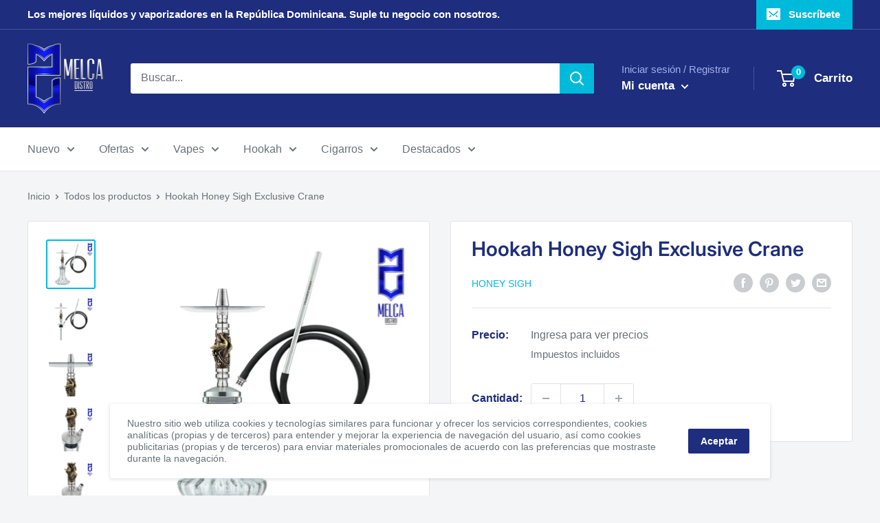

--- FILE ---
content_type: text/javascript; charset=utf-8
request_url: https://www.melcadistro.com/products/hookah-honey-sigh-exclusive-crane.js
body_size: 876
content:
{"id":6540979339315,"title":"Hookah Honey Sigh Exclusive Crane","handle":"hookah-honey-sigh-exclusive-crane","description":"\u003ch1\u003eHookah Honey Sigh Japanese Series Exclusive Crane\u003c\/h1\u003e\n\n\u003cdiv id=\"short_description_block\"\u003e\n\u003cdiv class=\"rte align_justify\" id=\"short_description_content\"\u003e\n\u003cp dir=\"ltr\"\u003e\u003cspan\u003eDiseño único Mini exclusivo \"Japanese Series\" lanzado en cantidades limitadas. El inserto decorativo está diseñado por nuestros artesanos y realizado por art casting, hecho a mano.\u003c\/span\u003e\u003c\/p\u003e\n\n\u003cp dir=\"ltr\"\u003e\u003cspan\u003eLa hookah está hecha de acero inoxidable AISI 304 de fabricación europea con un procesamiento de piezas de alta precisión. La hookah tiene un calado clásico medio. El sistema de purga consta de cinco válvulas, lo que le permite purgar el matraz a la vez, así como enfriar el recipiente. Conector de junta tórica.\u003c\/span\u003e\u003c\/p\u003e\n\n\u003cp dir=\"ltr\"\u003eCabe destacar que a las hookahs con este tipo de base es muy sencillo cambiársela en caso de rotura o de que le guste algún otro color o diseño. En nuestra sección de bases podrá encontrar \"Base rusa Mini\" y comprarle otra en cualquier otro momento.\u003c\/p\u003e\n\n\u003cp dir=\"ltr\"\u003e\u003cstrong\u003eDimensiones:\u003c\/strong\u003e\u003c\/p\u003e\n\n\u003cp dir=\"ltr\"\u003eStem height - 32 cm\u003cbr\u003e\nSubmersible tube length- 13 cm\u003cbr\u003e\nBowl cone height - 4 cm\u003cbr\u003e\nDiameter of the tray - 16 cm\u003cbr\u003e\nDiameter of the stem is 13 mm\u003c\/p\u003e\n\n\u003cp dir=\"ltr\"\u003e\u003cstrong\u003eCaracteristicas:\u003c\/strong\u003e\u003c\/p\u003e\n\n\u003cp dir=\"ltr\"\u003eStainless steel saucer\u003cbr\u003e\nStainless steel shaft\u003cbr\u003e\nCover (stainless steel, art casting)\u003cbr\u003e\nStainless steel base\u003cbr\u003e\nStainless steel connector on 2 origs\u003cbr\u003e\nFive purge valves\u003cbr\u003e\nStainless steel mouthpiece\u003cbr\u003e\nSoft touch hose\u003c\/p\u003e\n\n\u003cp dir=\"ltr\"\u003e\u003cstrong\u003eDesde Melca Distro recomendados:\u003c\/strong\u003e\u003c\/p\u003e\n\n\u003cp dir=\"ltr\"\u003e\u003cspan\u003e*En cuanto a la limpieza cabe decir que es muy fácil, ya que podemos desmontar la hookah y limpiar las piezas de manera individual. Para el cuerpo recomendamos usar un cepillo de mástil pequeño o mediano, y para la base, un cepillo especial para estas.*\u003c\/span\u003e\u003c\/p\u003e\n\u003c\/div\u003e\n\u003c\/div\u003e\n\n\u003cdiv id=\"detailBullets_feature_div\"\u003e\n\u003cul class=\"a-unordered-list a-nostyle a-vertical a-spacing-none detail-bullet-list\"\u003e\n\u003c\/ul\u003e\n\u003c\/div\u003e\n\n\u003cdiv class=\"wpb_column vc_column_container vc_col-sm-6\"\u003e\n\u003cdiv class=\"wpb_text_column wpb_content_element  vc_custom_1589913955502\"\u003e\n\u003cdiv class=\"wpb_wrapper\"\u003e\n\u003ch2\u003e \u003c\/h2\u003e\n\u003c\/div\u003e\n\u003c\/div\u003e\n\n\u003cdiv class=\"vc_column-inner\"\u003e\n\u003cdiv class=\"wpb_wrapper\"\u003e\n\u003cdiv class=\"vc_row wpb_row vc_inner vc_row-fluid\"\u003e\n\u003cdiv class=\"wpb_column vc_column_container vc_col-sm-12\"\u003e\n\u003cdiv class=\"vc_column-inner\"\u003e \u003c\/div\u003e\n\u003c\/div\u003e\n\u003c\/div\u003e\n\u003c\/div\u003e\n\u003c\/div\u003e\n\u003c\/div\u003e\n\n\u003cdiv class=\"barras-progresso wpb_column vc_column_container vc_col-sm-6\"\u003e\n\u003cdiv class=\"vc_column-inner vc_custom_1543580922383\"\u003e\n\u003cdiv class=\"wpb_wrapper\"\u003e\n\u003cdiv class=\"vc_row wpb_row vc_inner vc_row-fluid\"\u003e\n\u003cdiv class=\"wpb_column vc_column_container vc_col-sm-12\"\u003e\n\u003cdiv class=\"vc_column-inner vc_custom_1543350460135\"\u003e\n\u003cdiv class=\"wpb_wrapper\"\u003e\n\u003cdiv class=\"wpb_text_column wpb_content_element  vc_custom_1543593561443\"\u003e\n\u003cdiv class=\"wpb_wrapper\"\u003e \u003c\/div\u003e\n\u003c\/div\u003e\n\u003c\/div\u003e\n\u003c\/div\u003e\n\u003c\/div\u003e\n\u003c\/div\u003e\n\u003c\/div\u003e\n\u003c\/div\u003e\n\u003c\/div\u003e","published_at":"2022-01-21T18:09:10-04:00","created_at":"2021-03-12T15:19:57-04:00","vendor":"HONEY SIGH","type":"HOOKAH","tags":["accesories","HONEY SIGH","HOOKAH"],"price":31200,"price_min":31200,"price_max":31200,"available":true,"price_varies":false,"compare_at_price":null,"compare_at_price_min":0,"compare_at_price_max":0,"compare_at_price_varies":false,"variants":[{"id":39278057750579,"title":"Default Title","option1":"Default Title","option2":null,"option3":null,"sku":"MEL043-0002","requires_shipping":true,"taxable":true,"featured_image":null,"available":true,"name":"Hookah Honey Sigh Exclusive Crane","public_title":null,"options":["Default Title"],"price":31200,"weight":1500,"compare_at_price":null,"inventory_management":"shopify","barcode":null,"requires_selling_plan":false,"selling_plan_allocations":[]}],"images":["\/\/cdn.shopify.com\/s\/files\/1\/0083\/6819\/3600\/files\/hookah-honey-sigh-exclusive-crane-accesories-sigh-melca-distro-344.jpg?v=1725718394","\/\/cdn.shopify.com\/s\/files\/1\/0083\/6819\/3600\/files\/hookah-honey-sigh-exclusive-crane-accesories-sigh-melca-distro-928.jpg?v=1725718397","\/\/cdn.shopify.com\/s\/files\/1\/0083\/6819\/3600\/files\/hookah-honey-sigh-exclusive-crane-accesories-sigh-melca-distro-370.jpg?v=1725718400","\/\/cdn.shopify.com\/s\/files\/1\/0083\/6819\/3600\/files\/hookah-honey-sigh-exclusive-crane-accesories-sigh-melca-distro-654.jpg?v=1725718404","\/\/cdn.shopify.com\/s\/files\/1\/0083\/6819\/3600\/files\/hookah-honey-sigh-exclusive-crane-accesories-sigh-melca-distro-382.jpg?v=1725718407","\/\/cdn.shopify.com\/s\/files\/1\/0083\/6819\/3600\/files\/hookah-honey-sigh-exclusive-crane-accesories-sigh-melca-distro-467.jpg?v=1725718410"],"featured_image":"\/\/cdn.shopify.com\/s\/files\/1\/0083\/6819\/3600\/files\/hookah-honey-sigh-exclusive-crane-accesories-sigh-melca-distro-344.jpg?v=1725718394","options":[{"name":"Title","position":1,"values":["Default Title"]}],"url":"\/products\/hookah-honey-sigh-exclusive-crane","media":[{"alt":"Hookah Honey Sigh Exclusive Crane - HOOKAH","id":40691172180284,"position":1,"preview_image":{"aspect_ratio":1.0,"height":800,"width":800,"src":"https:\/\/cdn.shopify.com\/s\/files\/1\/0083\/6819\/3600\/files\/hookah-honey-sigh-exclusive-crane-accesories-sigh-melca-distro-344.jpg?v=1725718394"},"aspect_ratio":1.0,"height":800,"media_type":"image","src":"https:\/\/cdn.shopify.com\/s\/files\/1\/0083\/6819\/3600\/files\/hookah-honey-sigh-exclusive-crane-accesories-sigh-melca-distro-344.jpg?v=1725718394","width":800},{"alt":"Hookah Honey Sigh Exclusive Crane - HOOKAH","id":40691172835644,"position":2,"preview_image":{"aspect_ratio":1.0,"height":800,"width":800,"src":"https:\/\/cdn.shopify.com\/s\/files\/1\/0083\/6819\/3600\/files\/hookah-honey-sigh-exclusive-crane-accesories-sigh-melca-distro-928.jpg?v=1725718397"},"aspect_ratio":1.0,"height":800,"media_type":"image","src":"https:\/\/cdn.shopify.com\/s\/files\/1\/0083\/6819\/3600\/files\/hookah-honey-sigh-exclusive-crane-accesories-sigh-melca-distro-928.jpg?v=1725718397","width":800},{"alt":"Hookah Honey Sigh Exclusive Crane - HOOKAH","id":40691173687612,"position":3,"preview_image":{"aspect_ratio":1.0,"height":800,"width":800,"src":"https:\/\/cdn.shopify.com\/s\/files\/1\/0083\/6819\/3600\/files\/hookah-honey-sigh-exclusive-crane-accesories-sigh-melca-distro-370.jpg?v=1725718400"},"aspect_ratio":1.0,"height":800,"media_type":"image","src":"https:\/\/cdn.shopify.com\/s\/files\/1\/0083\/6819\/3600\/files\/hookah-honey-sigh-exclusive-crane-accesories-sigh-melca-distro-370.jpg?v=1725718400","width":800},{"alt":"Hookah Honey Sigh Exclusive Crane - HOOKAH","id":40691174113596,"position":4,"preview_image":{"aspect_ratio":1.0,"height":800,"width":800,"src":"https:\/\/cdn.shopify.com\/s\/files\/1\/0083\/6819\/3600\/files\/hookah-honey-sigh-exclusive-crane-accesories-sigh-melca-distro-654.jpg?v=1725718404"},"aspect_ratio":1.0,"height":800,"media_type":"image","src":"https:\/\/cdn.shopify.com\/s\/files\/1\/0083\/6819\/3600\/files\/hookah-honey-sigh-exclusive-crane-accesories-sigh-melca-distro-654.jpg?v=1725718404","width":800},{"alt":"Hookah Honey Sigh Exclusive Crane - HOOKAH","id":40691174474044,"position":5,"preview_image":{"aspect_ratio":1.0,"height":800,"width":800,"src":"https:\/\/cdn.shopify.com\/s\/files\/1\/0083\/6819\/3600\/files\/hookah-honey-sigh-exclusive-crane-accesories-sigh-melca-distro-382.jpg?v=1725718407"},"aspect_ratio":1.0,"height":800,"media_type":"image","src":"https:\/\/cdn.shopify.com\/s\/files\/1\/0083\/6819\/3600\/files\/hookah-honey-sigh-exclusive-crane-accesories-sigh-melca-distro-382.jpg?v=1725718407","width":800},{"alt":"Hookah Honey Sigh Exclusive Crane - HOOKAH","id":40691175063868,"position":6,"preview_image":{"aspect_ratio":1.0,"height":800,"width":800,"src":"https:\/\/cdn.shopify.com\/s\/files\/1\/0083\/6819\/3600\/files\/hookah-honey-sigh-exclusive-crane-accesories-sigh-melca-distro-467.jpg?v=1725718410"},"aspect_ratio":1.0,"height":800,"media_type":"image","src":"https:\/\/cdn.shopify.com\/s\/files\/1\/0083\/6819\/3600\/files\/hookah-honey-sigh-exclusive-crane-accesories-sigh-melca-distro-467.jpg?v=1725718410","width":800}],"requires_selling_plan":false,"selling_plan_groups":[]}

--- FILE ---
content_type: text/javascript; charset=utf-8
request_url: https://www.melcadistro.com/products/hookah-honey-sigh-exclusive-crane.js
body_size: 1029
content:
{"id":6540979339315,"title":"Hookah Honey Sigh Exclusive Crane","handle":"hookah-honey-sigh-exclusive-crane","description":"\u003ch1\u003eHookah Honey Sigh Japanese Series Exclusive Crane\u003c\/h1\u003e\n\n\u003cdiv id=\"short_description_block\"\u003e\n\u003cdiv class=\"rte align_justify\" id=\"short_description_content\"\u003e\n\u003cp dir=\"ltr\"\u003e\u003cspan\u003eDiseño único Mini exclusivo \"Japanese Series\" lanzado en cantidades limitadas. El inserto decorativo está diseñado por nuestros artesanos y realizado por art casting, hecho a mano.\u003c\/span\u003e\u003c\/p\u003e\n\n\u003cp dir=\"ltr\"\u003e\u003cspan\u003eLa hookah está hecha de acero inoxidable AISI 304 de fabricación europea con un procesamiento de piezas de alta precisión. La hookah tiene un calado clásico medio. El sistema de purga consta de cinco válvulas, lo que le permite purgar el matraz a la vez, así como enfriar el recipiente. Conector de junta tórica.\u003c\/span\u003e\u003c\/p\u003e\n\n\u003cp dir=\"ltr\"\u003eCabe destacar que a las hookahs con este tipo de base es muy sencillo cambiársela en caso de rotura o de que le guste algún otro color o diseño. En nuestra sección de bases podrá encontrar \"Base rusa Mini\" y comprarle otra en cualquier otro momento.\u003c\/p\u003e\n\n\u003cp dir=\"ltr\"\u003e\u003cstrong\u003eDimensiones:\u003c\/strong\u003e\u003c\/p\u003e\n\n\u003cp dir=\"ltr\"\u003eStem height - 32 cm\u003cbr\u003e\nSubmersible tube length- 13 cm\u003cbr\u003e\nBowl cone height - 4 cm\u003cbr\u003e\nDiameter of the tray - 16 cm\u003cbr\u003e\nDiameter of the stem is 13 mm\u003c\/p\u003e\n\n\u003cp dir=\"ltr\"\u003e\u003cstrong\u003eCaracteristicas:\u003c\/strong\u003e\u003c\/p\u003e\n\n\u003cp dir=\"ltr\"\u003eStainless steel saucer\u003cbr\u003e\nStainless steel shaft\u003cbr\u003e\nCover (stainless steel, art casting)\u003cbr\u003e\nStainless steel base\u003cbr\u003e\nStainless steel connector on 2 origs\u003cbr\u003e\nFive purge valves\u003cbr\u003e\nStainless steel mouthpiece\u003cbr\u003e\nSoft touch hose\u003c\/p\u003e\n\n\u003cp dir=\"ltr\"\u003e\u003cstrong\u003eDesde Melca Distro recomendados:\u003c\/strong\u003e\u003c\/p\u003e\n\n\u003cp dir=\"ltr\"\u003e\u003cspan\u003e*En cuanto a la limpieza cabe decir que es muy fácil, ya que podemos desmontar la hookah y limpiar las piezas de manera individual. Para el cuerpo recomendamos usar un cepillo de mástil pequeño o mediano, y para la base, un cepillo especial para estas.*\u003c\/span\u003e\u003c\/p\u003e\n\u003c\/div\u003e\n\u003c\/div\u003e\n\n\u003cdiv id=\"detailBullets_feature_div\"\u003e\n\u003cul class=\"a-unordered-list a-nostyle a-vertical a-spacing-none detail-bullet-list\"\u003e\n\u003c\/ul\u003e\n\u003c\/div\u003e\n\n\u003cdiv class=\"wpb_column vc_column_container vc_col-sm-6\"\u003e\n\u003cdiv class=\"wpb_text_column wpb_content_element  vc_custom_1589913955502\"\u003e\n\u003cdiv class=\"wpb_wrapper\"\u003e\n\u003ch2\u003e \u003c\/h2\u003e\n\u003c\/div\u003e\n\u003c\/div\u003e\n\n\u003cdiv class=\"vc_column-inner\"\u003e\n\u003cdiv class=\"wpb_wrapper\"\u003e\n\u003cdiv class=\"vc_row wpb_row vc_inner vc_row-fluid\"\u003e\n\u003cdiv class=\"wpb_column vc_column_container vc_col-sm-12\"\u003e\n\u003cdiv class=\"vc_column-inner\"\u003e \u003c\/div\u003e\n\u003c\/div\u003e\n\u003c\/div\u003e\n\u003c\/div\u003e\n\u003c\/div\u003e\n\u003c\/div\u003e\n\n\u003cdiv class=\"barras-progresso wpb_column vc_column_container vc_col-sm-6\"\u003e\n\u003cdiv class=\"vc_column-inner vc_custom_1543580922383\"\u003e\n\u003cdiv class=\"wpb_wrapper\"\u003e\n\u003cdiv class=\"vc_row wpb_row vc_inner vc_row-fluid\"\u003e\n\u003cdiv class=\"wpb_column vc_column_container vc_col-sm-12\"\u003e\n\u003cdiv class=\"vc_column-inner vc_custom_1543350460135\"\u003e\n\u003cdiv class=\"wpb_wrapper\"\u003e\n\u003cdiv class=\"wpb_text_column wpb_content_element  vc_custom_1543593561443\"\u003e\n\u003cdiv class=\"wpb_wrapper\"\u003e \u003c\/div\u003e\n\u003c\/div\u003e\n\u003c\/div\u003e\n\u003c\/div\u003e\n\u003c\/div\u003e\n\u003c\/div\u003e\n\u003c\/div\u003e\n\u003c\/div\u003e\n\u003c\/div\u003e","published_at":"2022-01-21T18:09:10-04:00","created_at":"2021-03-12T15:19:57-04:00","vendor":"HONEY SIGH","type":"HOOKAH","tags":["accesories","HONEY SIGH","HOOKAH"],"price":31200,"price_min":31200,"price_max":31200,"available":true,"price_varies":false,"compare_at_price":null,"compare_at_price_min":0,"compare_at_price_max":0,"compare_at_price_varies":false,"variants":[{"id":39278057750579,"title":"Default Title","option1":"Default Title","option2":null,"option3":null,"sku":"MEL043-0002","requires_shipping":true,"taxable":true,"featured_image":null,"available":true,"name":"Hookah Honey Sigh Exclusive Crane","public_title":null,"options":["Default Title"],"price":31200,"weight":1500,"compare_at_price":null,"inventory_management":"shopify","barcode":null,"requires_selling_plan":false,"selling_plan_allocations":[]}],"images":["\/\/cdn.shopify.com\/s\/files\/1\/0083\/6819\/3600\/files\/hookah-honey-sigh-exclusive-crane-accesories-sigh-melca-distro-344.jpg?v=1725718394","\/\/cdn.shopify.com\/s\/files\/1\/0083\/6819\/3600\/files\/hookah-honey-sigh-exclusive-crane-accesories-sigh-melca-distro-928.jpg?v=1725718397","\/\/cdn.shopify.com\/s\/files\/1\/0083\/6819\/3600\/files\/hookah-honey-sigh-exclusive-crane-accesories-sigh-melca-distro-370.jpg?v=1725718400","\/\/cdn.shopify.com\/s\/files\/1\/0083\/6819\/3600\/files\/hookah-honey-sigh-exclusive-crane-accesories-sigh-melca-distro-654.jpg?v=1725718404","\/\/cdn.shopify.com\/s\/files\/1\/0083\/6819\/3600\/files\/hookah-honey-sigh-exclusive-crane-accesories-sigh-melca-distro-382.jpg?v=1725718407","\/\/cdn.shopify.com\/s\/files\/1\/0083\/6819\/3600\/files\/hookah-honey-sigh-exclusive-crane-accesories-sigh-melca-distro-467.jpg?v=1725718410"],"featured_image":"\/\/cdn.shopify.com\/s\/files\/1\/0083\/6819\/3600\/files\/hookah-honey-sigh-exclusive-crane-accesories-sigh-melca-distro-344.jpg?v=1725718394","options":[{"name":"Title","position":1,"values":["Default Title"]}],"url":"\/products\/hookah-honey-sigh-exclusive-crane","media":[{"alt":"Hookah Honey Sigh Exclusive Crane - HOOKAH","id":40691172180284,"position":1,"preview_image":{"aspect_ratio":1.0,"height":800,"width":800,"src":"https:\/\/cdn.shopify.com\/s\/files\/1\/0083\/6819\/3600\/files\/hookah-honey-sigh-exclusive-crane-accesories-sigh-melca-distro-344.jpg?v=1725718394"},"aspect_ratio":1.0,"height":800,"media_type":"image","src":"https:\/\/cdn.shopify.com\/s\/files\/1\/0083\/6819\/3600\/files\/hookah-honey-sigh-exclusive-crane-accesories-sigh-melca-distro-344.jpg?v=1725718394","width":800},{"alt":"Hookah Honey Sigh Exclusive Crane - HOOKAH","id":40691172835644,"position":2,"preview_image":{"aspect_ratio":1.0,"height":800,"width":800,"src":"https:\/\/cdn.shopify.com\/s\/files\/1\/0083\/6819\/3600\/files\/hookah-honey-sigh-exclusive-crane-accesories-sigh-melca-distro-928.jpg?v=1725718397"},"aspect_ratio":1.0,"height":800,"media_type":"image","src":"https:\/\/cdn.shopify.com\/s\/files\/1\/0083\/6819\/3600\/files\/hookah-honey-sigh-exclusive-crane-accesories-sigh-melca-distro-928.jpg?v=1725718397","width":800},{"alt":"Hookah Honey Sigh Exclusive Crane - HOOKAH","id":40691173687612,"position":3,"preview_image":{"aspect_ratio":1.0,"height":800,"width":800,"src":"https:\/\/cdn.shopify.com\/s\/files\/1\/0083\/6819\/3600\/files\/hookah-honey-sigh-exclusive-crane-accesories-sigh-melca-distro-370.jpg?v=1725718400"},"aspect_ratio":1.0,"height":800,"media_type":"image","src":"https:\/\/cdn.shopify.com\/s\/files\/1\/0083\/6819\/3600\/files\/hookah-honey-sigh-exclusive-crane-accesories-sigh-melca-distro-370.jpg?v=1725718400","width":800},{"alt":"Hookah Honey Sigh Exclusive Crane - HOOKAH","id":40691174113596,"position":4,"preview_image":{"aspect_ratio":1.0,"height":800,"width":800,"src":"https:\/\/cdn.shopify.com\/s\/files\/1\/0083\/6819\/3600\/files\/hookah-honey-sigh-exclusive-crane-accesories-sigh-melca-distro-654.jpg?v=1725718404"},"aspect_ratio":1.0,"height":800,"media_type":"image","src":"https:\/\/cdn.shopify.com\/s\/files\/1\/0083\/6819\/3600\/files\/hookah-honey-sigh-exclusive-crane-accesories-sigh-melca-distro-654.jpg?v=1725718404","width":800},{"alt":"Hookah Honey Sigh Exclusive Crane - HOOKAH","id":40691174474044,"position":5,"preview_image":{"aspect_ratio":1.0,"height":800,"width":800,"src":"https:\/\/cdn.shopify.com\/s\/files\/1\/0083\/6819\/3600\/files\/hookah-honey-sigh-exclusive-crane-accesories-sigh-melca-distro-382.jpg?v=1725718407"},"aspect_ratio":1.0,"height":800,"media_type":"image","src":"https:\/\/cdn.shopify.com\/s\/files\/1\/0083\/6819\/3600\/files\/hookah-honey-sigh-exclusive-crane-accesories-sigh-melca-distro-382.jpg?v=1725718407","width":800},{"alt":"Hookah Honey Sigh Exclusive Crane - HOOKAH","id":40691175063868,"position":6,"preview_image":{"aspect_ratio":1.0,"height":800,"width":800,"src":"https:\/\/cdn.shopify.com\/s\/files\/1\/0083\/6819\/3600\/files\/hookah-honey-sigh-exclusive-crane-accesories-sigh-melca-distro-467.jpg?v=1725718410"},"aspect_ratio":1.0,"height":800,"media_type":"image","src":"https:\/\/cdn.shopify.com\/s\/files\/1\/0083\/6819\/3600\/files\/hookah-honey-sigh-exclusive-crane-accesories-sigh-melca-distro-467.jpg?v=1725718410","width":800}],"requires_selling_plan":false,"selling_plan_groups":[]}

--- FILE ---
content_type: text/javascript
request_url: https://www.melcadistro.com/cdn/shop/t/4/assets/custom.js?v=90373254691674712701615144156
body_size: -684
content:
//# sourceMappingURL=/cdn/shop/t/4/assets/custom.js.map?v=90373254691674712701615144156
